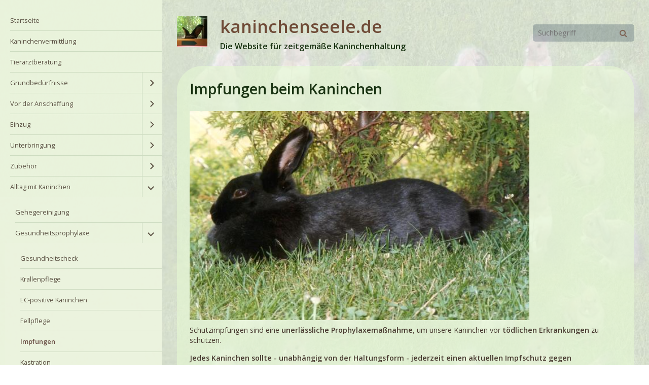

--- FILE ---
content_type: text/html
request_url: https://kaninchenseele.de/schutzimpfungen.html
body_size: 15775
content:
<!DOCTYPE html> <html prefix="og: https://ogp.me/ns#" class="responsivelayout" lang="de" data-zpdebug="false" data-ptr="" data-pagename="Impfungen"> <head> <link rel="stylesheet" type="text/css" href="assets/jquery.mmenu.widescreen.css" media="all and (min-width: 801px)"> <meta http-equiv="content-type" content="text/html; charset=utf-8"> <meta name="viewport" content="width=device-width, initial-scale=1.0"> <meta name="description" content="Myxomatose, RHD-1 und RHD-2 sind t&#246;dliche Viruserkrankungen, die auch Kaninchen in Wohnungshaltung betreffen! Impfungen sch&#252;tzen."> <meta name="keywords" content="Kaninchen, Impfung, impfen, Hasen, Myxomatose, RHD, RHDV-1, RHDV-2, RHD2, Rabbit haemorrhagic desease, Kaninchenschnupfen, Enterocolitis, Schutz, Nebenwirkungen, Impfmyxomatose, Impfintervalle, Grundimmunisierung, Impfstoffe"> <meta name="generator" content="Zeta Producer 16.8.6.0, ZP16X, 04.06.2024 11:28:10"> <meta name="robots" content="index, follow"> <title>Impfungen beim Kaninchen: Schutz vor Infektionskrankheiten</title> <meta property="og:type" content="website"> <meta property="og:title" content="Impfungen beim Kaninchen: Schutz vor Infektionskrankheiten"> <meta property="og:description" content="Myxomatose, RHD-1 und RHD-2 sind t&#246;dliche Viruserkrankungen, die auch Kaninchen in Wohnungshaltung betreffen! Impfungen sch&#252;tzen."> <meta property="og:url" content="https://kaninchenseele.de/schutzimpfungen.html"> <meta property="twitter:card" content="summary_large_image"> <meta property="twitter:title" content="Impfungen beim Kaninchen: Schutz vor Infektionskrankheiten"> <meta property="twitter:description" content="Myxomatose, RHD-1 und RHD-2 sind t&#246;dliche Viruserkrankungen, die auch Kaninchen in Wohnungshaltung betreffen! Impfungen sch&#252;tzen."> <script>
		document.documentElement.className = document.documentElement.className.replace(/no-js/g, 'js');
	</script> <link rel="stylesheet" href="assets/bundle.css?v=638797661751236922"> <script src="assets/bundle.js?v=638797661751236922"></script> <link rel="canonical" href="https://kaninchenseele.de/schutzimpfungen.html"> <link rel="preload" href="assets/fonts/fontawesome-webfont.woff2?v=4.7.0" as="font" type="font/woff2" crossorigin=""> <script>
		// if after 1000ms we haven't got webfonts, show the user something, a FOUT is better than nothing
		// http://kevindew.me/post/47052453532/a-fallback-for-when-google-web-font-loader-fails
		setTimeout(function() {
			// you can have the webfont.js cached but still have no classes fire and you will have a window.WebFontConfig object
			if ( ! ("WebFont" in window)) {
				// non wfl loader class name because their events could still fire
				document.getElementsByTagName("html")[0].className += " wf-fail";
			}
		}, 1000);
	
		WebFontConfig = {
			custom: { 
				families: [ 'Open+sans:300,400,600' ], 
				urls: ['media/fonts/zp-webfonts.css?v=1712490405']
			}
		};
	</script> <script src="assets/js/webfont/1.6.28/webfont-local.js"></script> <link class="zpfaviconmeta" rel="shortcut icon" type="image/x-icon" href="media/images/favicons/favicon.ico"> <link class="zpfaviconmeta" rel="icon" type="image/png" sizes="32x32" href="media/images/favicons/favicon-32x32.png"> <link class="zpfaviconmeta" rel="icon" type="image/png" sizes="16x16" href="media/images/favicons/favicon-16x16.png"> <link class="zpfaviconmeta" rel="apple-touch-icon" sizes="180x180" href="media/images/favicons/apple-touch-icon.png"> <link class="zpfaviconmeta" rel="manifest" href="site.webmanifest"> <meta class="zpfaviconmeta" name="msapplication-config" content="browserconfig.xml"> <meta class="zpfaviconmeta" name="msapplication-TileColor" content="#ffffff"> <meta class="zpfaviconmeta" name="theme-color" content="#ffffff"> </head> <body data-pageid="617" id="atmosphere-responsive"> <a href="#zpMainContent" class="zp-sronly">Skip to main content</a> <a id="top"></a> <div id="preload"> <img src="assets/ks-background-2.jpg" alt=""> </div> <div id="wrapper"> <div id="backbox"> <div id="webbox"> <div id="topline" class="clearfix"> <div id="search"> <div> <script>
		function getParameterByNamezpsearchform(name)
			{
				name = name.replace(/[\[]/, "\\\[").replace(/[\]]/, "\\\]");
				var regexS = "[\\?&]" + name + "=([^&#]*)";
				var regex = new RegExp(regexS);
				var results = regex.exec(window.location.search);
				if(results == null) {
					return "";
				}
				else {
					return decodeURIComponent(results[1].replace(/\+/g, " "));
				}
			}
		function encode_htmlzpsearchform(astring) { //helps prevent XSS e.g. when printing search strings
			astring = typeof astring !== 'undefined' ? astring : "";

			astring = astring.replace(/</g, "&lt;");
			astring = astring.replace(/>/g, "&gt;");
			astring = astring.replace(/"/g, "&quo" + "t;");
			astring = astring.replace(/'/g, "&#x27;");
			astring = astring.replace(/\//g, "&#x2F;");
			astring = astring.replace(/\[\$/g, "");
			astring = astring.replace(/\$\]/g, "");

			return astring;
		}
		function searchzpsearchform() {
			var formId = "zpsearchform";
			if (document.getElementById(formId).q.value == 'Suchbegriff') {
				return false;
			}
			else if ($z.trim(document.getElementById(formId).q.value).length === 0) {
				alert("Bitte geben Sie einen Suchbegriff ein.");
				return false;
			}
			else{
				return;
			}
		}
	</script> <form id="zpsearchform" name="searchengine1" onsubmit="return searchzpsearchform()" action="suche.html" method="get" class="zpsearchform"> <input id="zpsearchfield" class="zpsearchfield typetext" type="text" name="q" placeholder="Suchbegriff" aria-label="Suchbegriff"> <button type="submit"> <i class="fa fa-search"></i> </button> </form> <script>
	$(document).ready(function(){
		// set form field value to searchstring
		var tmpSearchstring = getParameterByNamezpsearchform("q");
		if ( tmpSearchstring ){
			if ( document.getElementById("zpsearchform")){
				// fill layout searchfield with searchsting
				document.getElementById("zpsearchform").q.value = tmpSearchstring;
			}
			
			if ( document.getElementById("zpsearchengine") ){
				// fill search page searchfield with searchsting
				document.getElementById("zpsearchengine").q2.value = tmpSearchstring;
				// focus search page searchfield
				document.getElementById("zpsearchengine").q2.focus();
			}
		}
	});
	</script> </div> </div> <div id="menuButton"> <a href="#navigation"> <i class="fa fa-bars fa-lg"></i> <span>Menü</span> </a> </div> <div id="webinfo" class="clearfix"> <div id="logo"> <a href="index.html"><img src="assets/ks-logo-5.jpg" alt="index.html"></a> </div> <div id="webtitle"> <div class="webname"><a href="index.html">kaninchenseele.de</a></div> <div class="slogan">Die Website für zeitgemäße Kaninchenhaltung</div> </div> </div> </div> <div class="section"> <div id="content"> <div id="zpMainContent" class="zparea zpgrid" data-numcolumns="" data-areaname="Standard" data-pageid="617"> <div id="container_196" class="zpContainer first last " data-zpeleel="container" data-zpleid="196"> <div class="zpRow standard " data-row-id="274"> <div class="zpColumn odd zpColumnWidth1 c12 first last" style="" data-column-id="292"> <div class="zpColumnItem"> <div id="a1610" data-article-id="1610" data-zpleid="1610" class="articlearea zpwText"> <h1 data-zpfieldname="headline">Impfungen beim Kaninchen</h1> <p><img src="media/images/th_buchbild021.jpg" style="display: block; vertical-align: top; margin: 4px auto 10px 0px; text-align: left; width: 670px;" class="fr-draggable singleImage" alt="" title="" loading="lazy">Schutzimpfungen sind eine <strong>unerlässliche Prophylaxemaßnahme</strong>, um unsere Kaninchen vor <strong>tödlichen Erkrankungen</strong> zu schützen.&nbsp;</p><p><strong>Jedes Kaninchen sollte - unabhängig von der Haltungsform - jederzeit einen aktuellen Impfschutz gegen Myxomatose, RHD-1 und RHD-2 besitzen.</strong></p><p>Die meisten Ansteckungen erfolgen nicht etwa durch den direkten Kontakt zu Wildkaninchen - sondern die Viren werden durch <strong>Schuhe, Klamotten, Futter </strong>(auch aus dem Supermarkt) und <strong>Gegenstände </strong>eingeschleppt oder durch <strong>stechende Insekten</strong> übertragen.&nbsp;<br></p> </div> </div> </div> </div> <div class="zpRow standard " data-row-id="501"> <div class="zpColumn odd zpColumnWidth1 c12 first last" style="" data-column-id="522"> <div class="zpColumnItem"> <div id="a1915" data-article-id="1915" data-zpleid="1915" class="articlearea zpwText"> <h2 data-zpfieldname="headline"><strong>Dürfen / sollten kranke Kaninchen geimpft werden?</strong></h2> </div> </div> <div class="zpColumnItem"> <div id="a2129" data-article-id="2129" data-zpleid="2129" class="articlearea zpwAnrei-er-Text" style="margin-bottom: 15px;"> <p id="isPasted">Wichtig vor jeder Impfung ist eine gründliche Allgemeinuntersuchung, da die Impfung ein akut krankes Kaninchen zusätzlich belasten würde und auch wenig sinnvoll ist, da mitunter kein vernünftiger Schutz aufgebaut wird.</p><p><strong>Chronisch kranke Kaninchen sollten, sofern sie fit und stabil sind, grundsätzlich geimpft werden, da das Risiko einer Infektion in aller Regel höher ist als das von Impfnebenwirkungen.</strong></p> <a href="#a2129" class="zpteaserlink">Mehr…</a> <div class="zpteasertext"> <p>Dies gilt beispielsweise für latente oder leichte Schnupfer, EC-positive Kaninchen, Kaninchen mit Nieren-, Leber- und Herzinsuffizienzen, Zahnproblemen usw. Lediglich bei Kaninchen mit einer<strong>&nbsp;schweren Immunschwäche</strong> (z.B. unter Cortison- oder Strahlentherapie) ist die <strong>Myxomatose-Impfung</strong> bedenklich, da es sich dabei um einen Lebendimpfstoff handelt. Zwar sind die Impfviren stark abgeschwächt; im Falle einer massiven Immunschwäche können sie aber mitunter trotzdem eine Erkrankung ("Impfmyxomatose") auslösen.</p><p>Die Totimpfstoffe gegen <strong>RHD-1 und RHD-2</strong> sind hingegen <strong>unbedenklich</strong>, da die Viren komplett inaktiviert und nicht mehr vermehrungsfähig ist. Es ist lediglich fraglich, wie hoch der Immunschutz ist, den ein stark immungeschwächtes Tier infolge der Impfung aufbauen kann. Allerdings ist ein schwacher Immunschutz immer noch besser als gar keiner. Daher sollten die Impfungen gegen RHD-1 und RHD-2 auch bei diesen Tieren erfolgen.</p><p><strong>Verschoben werden sollte die Impfung, wenn das Kaninchen ein akutes gesundheitliches Problem hat:</strong> Beispielsweise ein Magen-Darm-Problem, einen Parasitenbefall, einen Infekt, einen Zahnabszess, eine Ohrenentzündung, einen Schnupfen- oder einen EC-Schub. In diesem Fall sollte sein Zustand zunächst stabilisiert und evtl. das Immunsystem angekurbelt werden, damit es ausreichend auf die Impfung reagieren kann .</p><p><strong>EC-positive Kaninchen sollten spätestens 24 Stunden vor einer geplanten Impfung und im Anschluss über mehrere Tage hinweg mit Fenbendazol behandelt werden.</strong></p><p>Dadurch wird die Erregerdichte im Körper verringert und das Immunsystem kann optimal auf die Impfung ansprechen. Schon allein deswegen sollte jeder Besitzer wissen, ob seine Kaninchen positiv auf EC sind oder nicht. Ausführliche Informationen zu diesem Thema finden Sie <a href="wichtig-ec-status-bei-neuen-kaninchen.html">hier</a>.</p><p><strong>Kaninchen sollten bei der Impfung außerdem frei von Darmparasiten wie Kokzidien sein.&nbsp;</strong>Es empfiehlt sich daher, vor jeder Impfung eine Sammelkotprobe (Kot von 3 Tagen) vom Tierarzt untersuchen zu lassen. Ein zu starker Parasitenbefall kann die Wirksamkeit der Impfung beeinträchtigen.</p> </div> <a href="#a2129" class="zphidelink">Weniger…</a> </div> </div> <div class="zpColumnItem"> <div id="a1916" data-article-id="1916" data-zpleid="1916" class="articlearea zpwText"> <h2 data-zpfieldname="headline"><strong><br>Myxomatose, RHD-1 und RHD-2: Gegen diese Krankheiten müssen Kaninchen geimpft sein</strong></h2> </div> </div> <div class="zpColumnItem"> <div id="a2130" data-article-id="2130" data-zpleid="2130" class="articlearea zpwAnrei-er-Text" style="margin-bottom: 15px;"> <p>Diese drei hochansteckenden Viruserkrankungen verlaufen bei ungeimpften Kaninchen <strong>nahezu immer tödlich</strong>. <br> </p><ul><li><strong>INFO</strong>: <a href="myxomatose.html">Myxomatose</a></li><li><strong>INFO:</strong> <a href="rhd-1-und-rhd-2.html">RHD-1 und RHD-2</a></li></ul> <a href="#a2130" class="zpteaserlink">Mehr…</a> <div class="zpteasertext"> <p>Die Infektion mit einem <strong>RHD-Virus</strong> führt zu inneren Blutungen, wodurch die Tiere innerhalb von 1-3 Tagen nach der Ansteckung meist unter plötzlichen Krämpfen und Schreien an <strong>Lungenblutungen&nbsp;</strong>ersticken. Weiterhin möglich ist ein Tod durch <strong>Leberversagen</strong>.</p><p>Bei der <strong>Myxomatose&nbsp;</strong>entwickeln die Kaninchen an den Schleimhäuten und den Ohren <strong>Pocken&nbsp;</strong>(knotige Form) oder <strong>Ödeme&nbsp;</strong>(ödematöse Form), sind apathisch, inappetent und fiebrig. Die Erkrankung führt innerhalb weniger Tage zum Tod durch allgemeines Kreislaufversagen oder - aufgrund der hochgradigen Schwellungen im Kopfbereich - durch Ersticken.</p><p><strong>Die einzige vernünftige Prophylaxe bieten regelmäßige Schutzimpfungen</strong>. Zwar ist eine Erkrankung selbst dann nicht ausgeschlossen, jedoch verläuft die Infektion bei geimpften Kaninchen <strong>deutlich milder und nur selten tödlich</strong>. Ungeimpfte Kaninchen, die erkranken, versterben hingegen zu nahezu 100%.</p><p><strong>Wohnungskaninchen erkranken ebenso wie Tiere im Freien</strong>, da die Viren auch übers Gemüse, Heu, über Wiesenkräuter, Schuhe, Klamotten und Gegenstände ins Haus eingeschleppt werden. Die vielfältigen Infektionswege erklären auch, warum Maßnahmen wie "kein Grünfutter von draußen" oder "Fliegennetze anbringen" absolut keinen sicheren Schutz bieten.</p> </div> <a href="#a2130" class="zphidelink">Weniger…</a> </div> </div> <div class="zpColumnItem"> <div id="a2131" data-article-id="2131" data-zpleid="2131" class="articlearea zpwAnrei-er-Text" style="margin-bottom: 15px;"> <h2><br><strong>Kombinationsimpfstoff: Nobivac Plus®</strong></h2> <ul> <li>gegen RVHD Typ 1, Typ 2 + Myxomatose</li> <li>Nebenwirkungen sehr selten</li> <li>Immunität nach 3 Wochen</li> <li>1. Impfung ab der 5. Lebenswoche</li> <li>anschließend alle 12 Monate</li> <li>Achtung bei Kaninchen, die gegen Myxomatose, nicht aber gegen RHD-1 oder RHD-2 vorgeimpft sind (s. u.)!</li> </ul> <a href="#a2131" class="zpteaserlink">Mehr…</a> <div class="zpteasertext"> <br>Der Kombinationsimpfstoff für Myxomatose und beide RHD-Virustypen deckt alle relevanten Krankheiten für <strong>12 Monate</strong> ab. Es handelt sich um einen <strong>Vektorimpfstoff</strong>: Das Myxomatose-Impfvirus dient als Vektor für die RHD-Virusbestandteile. Eine Grundimmunisierung ist nicht erforderlich, d. h. bereits die erste Impfung bietet dem Kaninchen für ein Jahr Schutz.&nbsp; <p></p> Dies liegt daran, dass es sich bei dem Myxomatose-Impfstoff um einen <strong>Lebendimpfstoff&nbsp;</strong>handelt, der eine besonders effektive Immunantwort auslöst. Die darin "verpackten" RHD-Antigene sind zwar inaktiviert (Totimpfstoffe), bewirken aber durch ihre <strong>Kopplung&nbsp;</strong>an das lebende Myxomatose-Antigen eine ebenso starke Immunreaktion. <p></p> <strong>Achtung</strong>: Für Kaninchen, die bereits gegen Myxomatose geimpft wurden, aber keinen (aktuellen) RHD-1- und / oder RHD-2-Schutz haben, muss die erste Nobivac-Plus®-Impfung evtl. mit einer separaten RHD-Impfung kombiniert werden - siehe unten. <p></p> Der Impfstoff darf <strong>ab der 5. Lebenswoche</strong> injiziert werden, die erste Wiederholungsimpfung ist erst ein Jahr später notwendig.&nbsp; <p></p> <h3> <br><strong>Fragen zu Nobivac Plus®</strong></h3> <p><strong>Stimmt es, dass Nobivac Plus® nicht wirkt, wenn das Kaninchen zuvor bereits gegen Myxomatose geimpft wurde?</strong></p> Diese Frage wird weiter unten ausführlich beantwortet (siehe "Ist die Wirksamkeit von Nobivac Plus® durch vorangegangene Myxomatose-Impfungen beeinträchtigt?"). <br> <br> <p></p> <strong>Ist es sinnvoll, mit Nobivac Plus® eine Grundimmunisierung durchzuführen?</strong> <p></p> Nein, Nobivac Plus® ist ein Lebendimpfstoff. Dadurch wird bereits durch die einmalige Impfung eine äußerst effektive Immunantwort ausgelöst, die für 12 Monate wirksam ist. <br> <br> <p></p> <strong>Ist es problematisch, wenn die Nobivac-Plus®-Impfung „vorgezogen“ wird, also z. B. schon 6 Monate nach der Nobivac®-Impfung erfolgt?</strong> <p></p> Nein, der Booster-Effekt erfolgt in jedem Fall und führt zu einer nachfolgenden Immunität von 12 Monaten. Bei chronisch kranken Kaninchen mit einer deutlichen Immunschwäche kann es evtl. sinnvoll sein, sie häufiger als alle 12 Monate zu impfen, da keine so hohen Antikörperspiegel aufgebaut werden wie bei einem gesunden Tier. <p><strong>Achtung</strong>: Wenn Sie von Nobivac® auf Nobivac Plus® umsteigen, müssen die Kaninchen einmalig mit einem separaten RHD-2-Impfstoff geimpft werden - siehe nächster Punkt.</p> <p></p> <ul> <li>INFO: <a href="myxomatose.html">Myxomatose</a></li> <li>INFO: <a href="rhd-1-und-rhd-2.html">RVHD-1 und RVHD-1</a></li> </ul> <p> <br> </p> <h3><strong>Ist die Wirksamkeit von Nobivac Plus® durch vorangegangene Myxomatose-Impfungen beeinträchtigt?</strong></h3> Zu dem neuen Kombinationsimpfstoff gegen Myxomatose, RHD-1 und RHD-2 kursieren viele Gerüchte. Eines davon besagt, dass Kaninchen, die bereits mit einem Myxomatose-Einzelimpfstoff geimpft wurden, keinen RHD-Schutz aufbauen, wenn sie danach mit dem Kombi-Impfstoff geimpft werden. Was steckt dahinter?&nbsp; <p></p> Nobivac Plus® ist ein sogenannter <strong>Vektorimpfstoff</strong>, der aus <strong>drei Antigenen</strong> besteht: Dem Myxomatose-, RHD-1- und RHD-2-Antigen. Bei der Herstellung wird in dem lebenden, abgeschwächten Myxomatose-Virus, dem „Vektor", das Genom des RHD-1- sowie des RHD-2-Virus „verpackt“. Damit das Immunsystem auf diese gekoppelten Antigene nun mit der <strong>Bildung von spezifischen Antikörpern</strong> reagieren kann, ist es notwendig, dass sie aus dem Myxomatose-Virus freigesetzt werden. Dies geschieht im Normalfall durch die körpereigene Immunantwort. <p></p> Wie viel des verpackten Antigens allerdings freigesetzt wird, ist unterschiedlich und hängt davon ab, wie viele Myxomatose-Antikörper ein Kaninchen besitzt: Bei einem <strong>hohen Myxomatose-Antikörperspiegel</strong> werden die Myxomatose-Impfviren größtenteils sofort zerstört, noch ehe die RHD-Komponenten freigesetzt wurden. Eine effektive Immunantwort gegen RHD bleibt dann mitunter aus. <p><span style="background-color: transparent; color: inherit; font-family: inherit; font-size: inherit; font-style: inherit; font-variant-ligatures: inherit; font-variant-caps: inherit; font-weight: inherit;">Bei einem </span><strong style="background-color: transparent; color: inherit; font-family: inherit; font-size: inherit; font-style: inherit; font-variant-ligatures: inherit; font-variant-caps: inherit;">nicht vorhandenen oder niedrigen Myxomatose-Antikörper-Spiegel</strong><span style="background-color: transparent; color: inherit; font-family: inherit; font-size: inherit; font-style: inherit; font-variant-ligatures: inherit; font-variant-caps: inherit; font-weight: inherit;"> hingegen haben entsprechend mehr Myxomatose-Impfviren die Möglichkeit, das darin befindliche RHD-Antigen freizusetzen und das Immunsystem zu stimulieren.</span></p> <p></p> <strong>Wie lässt sich nun feststellen, ob genügend RHD-Antigen frei wird, um eine Immunreaktion auszulösen?</strong> <p></p> Der entscheidende Punkt ist hier: <strong>Es ist immunologisch ein großer Unterschied, ob ein Immunsystem erstmalig mit einem Erreger konfrontiert wird oder diesen bereits „kennt.“</strong> <p></p> Wenn dem Immunsystem ein Antigen erstmalig vorgestellt wird, benötigt es viel größere Mengen davon, als wenn es den Erreger bereits von einer vorherigen Impfung "kennt" und man es nur daran "erinnern" ("boostern") muss. Hierfür ist es wichtig, dass der entsprechende Impfschutz noch aktuell, also das Impfintervall der entsprechenden Impfung nicht überschritten ist: Bei Filavac® sind es beispielsweise 12 Monate. Sollte die Impfung (deutlich) länger in der Vergangenheit liegen, ist es möglich, dass der Antikörperspiegel des Kaninchens bereits so weit abgesunken ist, dass eine Boosterung nicht mehr möglich ist. Man sollte dem Immunsystem das entsprechende Antigen also in diesem Fall "neu vorstellen". <p></p> <strong>Für eine Auffrischimpfung genügen auch Kleinstmengen an Antigen, um die volle Wirksamkeit zu entfalten. Für die erstmalige Impfung sind größere Mengen erforderlich.</strong> <p></p> Das bedeutet konkret: <p></p> <h4> <br>Gegen Myxomatose vorgeimpfte Kaninchen ohne aktuellen RHD-1 und RHD-2-Schutz</h4> <strong>1. Fall</strong>: Ein Kaninchen wurde schon einmal gegen Myxomatose geimpft, hat aber keinen aktuellen Schutz gegen RHD-1 und RHD-2. <p></p> In diesem Fall kann es passieren, dass die durch die vorherige Impfung bereits vorhandenen Myxomatose-Antikörper die Impfviren so gut abfangen und neutralisieren, dass nur wenig RHD-Antigen frei wird. <p></p> Diese geringen Mengen freigesetzten Antigens würde reichen, um ein Tier zu boostern, das bereits einen RHD-Schutz besitzt. Es reicht jedoch nicht für ein Tier, dessen Immunsystem RHD noch gar nicht oder nicht mehr kennt. Wenn ein Tier also schon einmal gegen Myxomatose geimpft wurde, aber (in den letzten 12 Monaten) nicht gegen RHD, wird beim direkten Umstieg auf Nobivac Plus® zwar die Myxomatose erfolgreich geboostert; die Immunreaktion reicht aber mitunter nicht aus, um einen Schutz gegen die bisher unbekannten RHD-Virustypen hervorzurufen. <p></p> <strong>Dieses Problem kann auch dann auftreten, wenn das normale Myxomatose-Impfintervall bereits überschritten wurde.</strong> <p></p> Denn auch dann, wenn eine Impfung mit einer offiziell 6-monatigen Wirksamkeit bereits 7, 10 oder 12 Monate zurückliegt, sinkt der Antikörperspiegel nicht auf 0 (obwohl er im Laufe der Zeit natürlich deutlich an Höhe verliert und das Tier nicht mehr zuverlässig gegen Feldinfektionen schützt). Dies gilt besonders für gesunde, fitte Kaninchen, die sehr gut auf die Impfung angesprochen und demzufolge besonders hohe Antikörperspiegel produziert haben. Daher sind mitunter auch nach längerer Zeit immer noch genügend Myxomatose-Antikörper vorhanden, um den RHD-Schutz zu beeinträchtigen. <p></p> <strong>Im Falle Myxomatose-geimpfter Kaninchen empfiehlt der Hersteller daher, einmalig separat gegen RHD-1 und RHD-2 zu impfen (mit Filavac®), um dem Körper die neuen Antigene „vorzustellen“</strong>. Anschließend ist der Umstieg auf Nobivac Plus® problemlos möglich und es wird ein Booster-Effekt gegen alle 3 Krankheiten erzielt, da der Körper alle 3 Erreger bereits kennt und gegen alle 3 schon einmal Antikörper produziert hat. <br> <br> <p></p> <h4>Gegen Myxomatose und RHD-1 vorgeimpfte Kaninchen ohne aktuel<strong>len RHD-2-Schutz</strong></h4><strong> 2. Fall:</strong> Ein Kaninchen wurde schon einmal gegen Myxomatose geimpft,&nbsp;egal wann und mit welchem Impfstoff&nbsp;(Einzel- ODER Kombi-Impfstoff mit RHD-1) und hat außerdem einen aktuellen Schutz gegen RHD-1; nicht aber gegen RHD-2. <p></p> In diesem Fall kann es passieren, dass die durch die vorherige Impfung bereits vorhandenen Myxomatose-Antikörper die Impfviren so gut abfangen und neutralisieren, dass nur wenig RHD-2-Antigen frei wird. <p></p> Wenn ein Tier also schon einmal gegen Myxomatose geimpft wurde und außerdem in den letzten 12 Monaten gegen RHD-1, werden Myxomatose und RHD-1 durch Nobivac Plus® erfolgreich geboostert; die Immunreaktion reicht aber mitunter nicht aus, um einen Schutz gegen das bisher unbekannte RHD-2-Virus hervorzurufen. <p></p> <strong>Dieses Problem kann auch dann auftreten, wenn das normale Myxomatose-Impfintervall bereits überschritten wurde.</strong> <p></p> Denn auch dann, wenn eine Impfung mit einer offiziell 6-monatigen Wirksamkeit bereits 7, 10 oder 12 Monate zurückliegt, sinkt der Antikörperspiegel nicht auf 0 (obwohl er im Laufe der Zeit natürlich deutlich an Höhe verliert und das Tier nicht mehr zuverlässig gegen Feldinfektionen schützt). Dies gilt besonders für gesunde, fitte Kaninchen, die sehr gut auf die Impfung angesprochen und demzufolge besonders hohe Antikörperspiegel produziert haben. <p></p> <strong>Im Falle Myxomatose-geimpfter Kaninchen mit aktuellem Impfschutz gegen RHD-1 empfiehlt der Hersteller daher, einmalig separat gegen RHD-2 zu impfen, um dem Körper das neue Antigen „vorzustellen“</strong>. Anschließend ist der Umstieg auf Nobivac Plus® problemlos möglich und es wird ein Booster-Effekt gegen alle 3 Krankheiten erzielt, da der Körper alle 3 Erreger bereits kennt. <br> <br> <p></p> <h4>Gegen Myxomatose, RHD-1 und RHD-2 vorgeimpfte Kaninchen</h4> <strong>3. Fall</strong>: Ein Kaninchen hat einen aktuellen Impfschutz gegen Myxomatose, RHD-1 und RHD-2. <p></p> Die Umstellung auf Nobivac Plus® ist unproblematisch; es werden alle 3 Krankheiten geboostert, da das Immunsystem alle 3 bereits kennt. <p> <br> </p> <h4>Ungeimpfte Kaninchen <p></p> </h4> <strong>4. Fall</strong>: Ungeimpftes Kaninchen. Durch Nobivac Plus® wird eine Immunität gegen alle 3 Krankheiten bewirkt, da keine Myxomatose-Antikörper vorhanden sind, die die Wirksamkeit der Impfviren beeinträchtigen könnten. <p></p> <strong>Ausnahme</strong>:&nbsp;Das Kaninchen hat eine Myxomatose-Feldinfektion überlebt. In diesem Fall hätte es Antikörper gegen Myxomatose und es müsste wie bei einem gegen Myxomatose geimpften Tier vorgegangen werden. <p></p> Nicht immer steht zweifelsfrei fest, ob ein Kaninchen tatsächlich ungeimpft ist und nie Kontakt zu einem Feldvirus hatte. Es ist daher nie verkehrt, die erste Nobivac-Plus®-Impfung bei einem vermeintlich ungeimpften Tier sicherheitshalber mit einem separaten Impfstoff gegen RHD-1 und -2 zu kombinieren. <br> <br> <p></p> <h4>Gegen RHD-1 und RHD-2 vorgeimpfte Kaninchen ohne Myxomatose-Schutz</h4> <strong>5. Fall</strong>: Ein Kaninchen, das noch nie gegen Myxomatose geimpft wurde, hat einen aktuellen Impfschutz gegen RHD-1 und RHD-2: Hier gilt bezüglich Nobivac Plus® dasselbe wie für <strong>ungeimpfte Kaninchen</strong> (s.o.). </div> <a href="#a2131" class="zphidelink">Weniger…</a> </div> </div> <div class="zpColumnItem"> <div id="a1917" data-article-id="1917" data-zpleid="1917" class="articlearea zpwText"> </div> </div> <div class="zpColumnItem"> <div id="a2132" data-article-id="2132" data-zpleid="2132" class="articlearea zpwAnrei-er-Text" style="margin-bottom: 15px;"> <h2><strong>Sonstige Impfstoffe gegen Myxomatose, RHD-1 und RHD-2</strong></h2> <strong>Eravac®</strong>: <ul><li>gegen RHD Typ 2</li> <li>gelegentlich leichte Nebenwirkungen (1-2 Tage Mattigkeit)</li> <li>1. Impfung ab der 4. Lebenswoche</li> <li>Wiederholung nach 6 Wochen (Grundimmunisierung)</li> <li>anschließend alle 6-12 Monate</li></ul> <p><strong>Filavac®</strong>:</p> <ul> <li>gegen RHD Typ 1 + 2</li> <li>Nebenwirkungen sehr selten</li> <li>1. Impfung ab der 10. Lebenswoche</li> <li>anschließend alle 6-12 Monate</li> <p>oder</p> <li>1. Impfung zwischen vierter und neunter Lebenswoche</li> <li>Wiederholung nach 6 Wochen (Grundimmunisierung)</li> <li>alle 6-12 Monate <br> <br> </li> </ul> <p><strong>Fatrovax®:</strong></p> <ul> <li>gegen RHD&nbsp;Typ 1 + 2</li> <li>1. Impfung ab 28 Tagen</li> <li>anschließend alle 12 Monate <br> <br> </li> </ul> <p><strong>Yurvac®:</strong></p><ul><li>gegen RHD Typ 1 + 2 + hochvirulenter Stämme</li> <li>1. Impfung ab 30 Lebenstagen</li> <li>anschließend alle 12 Monate <br> <br> </li></ul> <p><strong>Rika Vacc® Myxo:</strong></p> <ul> <li>gegen Myxomatose</li> <li>1. Impfung ab der 4. Lebenswoche</li> <li>Wiederholung nach 6 Wochen</li> <li>anschließend alle 6 Monate <br> <br> </li> </ul> <p><strong>Rika Vacc® Duo:</strong></p> <ul> <li>gegen Myxomatose und RHD Typ 1</li> <li>1. Impfung ab der 4. Lebenswoche</li> <li>Wiederholung nach 6 Wochen</li> <li>anschließend alle 6 Monate</li> </ul> <a href="#a2132" class="zpteaserlink">Mehr…</a> <div class="zpteasertext"> <p>Derzeit sind in Deutschland fünf Impfstoffe zugelassen, die auch vor dem neuartigen RHD-Virus (RHD Typ 2) schützen: Nobivac Plus®, Eravac®, Filavac®, Fatrovax® und Yurvac®. Mit Ausnahme von&nbsp;Eravac® bieten alle Impfstoffezusätzlich Schutz gegen RHD 1, die "gewöhnliche" RHD-Form. Yurvac® wurde 2023 gezielt entwickelt, um darüber hinaus auch vor neuartigen, hochvirulenten RHD-2-Stämmen zu schützen.</p><p>Nobivac Plus® bietet Schutz vor den gängigen&nbsp;RHD-1- und RHD-2-Stämmen sowie vor&nbsp;Myxomatose.</p> Die Impfstoffe von <strong>Fatrovax®</strong> und <strong>Filavac®&nbsp;</strong>schützen vor <strong>RHD-1</strong> und <strong>RHD-2.</strong> Bei Kaninchen ab einem Alter von <strong>10 Wochen</strong> ist <strong>keine Grundimmunisierung</strong> notwendig; bei ihnen hält der Impfschutz bereits nach der ersten Impfung mindestens 6 Monate an. In Gebieten mit hohem Seuchendruck wird eine 6-monatige Auffrischimpfung empfohlen, mindestens sollte sie alle 12 Monate erfolgen. Jungtiere können auch schon ab der <strong>4. Lebenswoche&nbsp;</strong>geimpft werden, in diesem Fall muss nach <strong>6 Wochen&nbsp;</strong>allerdings eine <strong>Auffrischimpfung&nbsp;</strong>erfolgen, damit ein langfristiger Impfschutz ausgebildet wird. <p><strong>Yurvac®&nbsp;</strong>schützt vor <strong>RHD-1</strong> und <strong>RHD-2&nbsp;</strong><strong>einschließlich hypervirulenter Varianten</strong>. Die Impfung ist ab einem <strong>Alter von 30 Tagen</strong> möglich. Der <strong>Immunschutz&nbsp;</strong>gegen<span class="nbspdummy">&nbsp;RHD-1 entwickelt sich innerhalb von <strong>2 Wochen</strong>, der gegen<span class="nbspdummy">&nbsp;RHD-2 (gängige und hochvirulente Stämme) innerhalb von <strong>1 Woche</strong>.<span class="nbspdummy">&nbsp;Es sind <strong>jährliche Wiederholungsimpfungen</strong> erforderlich.&nbsp;</span></span></span></p><p><strong>Eravac®&nbsp;</strong>schützt vor <strong>RHD-2</strong>, nicht jedoch vor RHD-1. Zusätzlich zu Eravac® muss also ein Kombinationsimpfstoff gegen RHD-1 und Myxomatose geimpft werden (vorzugsweise Nobivac Myxo RHD®). Erfahrungsgemäß führt Eravac® gelegentlich zu leichten Nebenwirkungen wie Mattigkeit. &nbsp;Er darf ab der <strong>4. Lebenswoche</strong> geimpft werden und muss im Abstand von <strong>6 Wochen</strong> grundimmunisiert werden, d.h. 6 Wochen nach der ersten Impfung muss eine zweite erfolgen, um einen belastbaren Immunschutz aufzubauen. Dieser hält dann mindestens 6 Monate an. Die Auffrischimpfung sollte <strong>alle 6 Monate</strong> erfolgen.</p> <p><strong>Wichtig</strong>: Filavac®, Eravac®, Fatrovax® und Yurvac® bieten KEINEN&nbsp;Schutz gegen Myxomatose. Hierfür ist eine separate Impfung notwendig (s.o.).</p> </div> <a href="#a2132" class="zphidelink">Weniger…</a> </div> </div> <div class="zpColumnItem"> <div id="a2133" data-article-id="2133" data-zpleid="2133" class="articlearea zpwAnrei-er-Text" style="margin-bottom: 15px;"> <h2> <br><strong>Impfung gegen Enterocolitis (Darmlähmung)</strong></h2> <p>Die Enterocolitis hat für den Heimtierhalter keine große Bedeutung, da in aller Regel <strong>Kaninchen im Säuglingsalter</strong> und deren <strong>säugende Mütter</strong> betroffen sind.</p> <ul> <li><strong>INFO</strong>: <a href="enterocolitis.html">Enterocolitis</a></li> </ul> <a href="#a2133" class="zpteaserlink">Mehr…</a> <div class="zpteasertext"> <p> <br>Die Enterocolitis bezeichnet eine ansteckende, schwere, in den meisten Fällen tödlich <strong>verlaufende Darmerkrankung</strong> der Kaninchen.</p> <p>Viele Hauskaninchen sind <strong>latent&nbsp;</strong>(=verborgen) mit mindestens einer Erregerform infiziert und somit Dauerausscheider.</p> <p>Eine nach Genesung oder Tod des Tieres erfolgende <strong>Desinfektion&nbsp;</strong>der Umgebung bringt in Züchterkreisen meist keinen durchschlagenden Erfolg mit sich, da die <strong>Sporen&nbsp;</strong>der ursächlichen Clostridien <strong>ernorm widerstandsfähig</strong> sind und oftmals überleben. Hinzu kommt die in den meisten Fällen miserablen Haltungsbedingungen (in engen Buchten) und die unnatürliche, grünfutterarme Ernährung, wodurch die Kaninchen ein denkbar schlechtes Immunsystem aufweisen.</p> <p>Eine sichere Prophylaxe bietet lediglich die <strong>Schutzimpfung der Mutter bereits vor der Trächtigkeit</strong> und nach der Geburt auch die <strong>Impfung der Jungtiere</strong>. Es ist eine <strong>Grundimmunisierung</strong> notwendig, die aus zwei Impfungen im Abstand von <strong>3 Wochen</strong> erfolgt. Anschließend genügt eine <strong>jährliche Auffrischung</strong>. Der Impfstoff schützt die Kaninchen gegen die Bakterientoxine von <strong>Clostridium perfringens Typ A</strong>, welche für die tödliche Darmlähmung, die diese Erkrankung mit sich bringt, verantwortlich sind. Weiterhin als Erreger beteiligt sein können E. coli, Kokzidien, Pasteurellen und Streptokokken.</p> <p>Die Impfung darf nicht zusammen mit den Impfungen gegen Myxomatose, RHD oder den Ansteckenden Kaninchenschnupfen erfolgen.</p> </div> <a href="#a2133" class="zphidelink">Weniger…</a> </div> </div> <div class="zpColumnItem"> <div id="a2134" data-article-id="2134" data-zpleid="2134" class="articlearea zpwAnrei-er-Text" style="margin-bottom: 15px;"> <h2> <br><strong>Impfung gegen Kaninchenschnupfen (Pasteurellose)</strong></h2> <p>Diese vor allem bakteriell durch <strong>Pasteurellen</strong> und <strong>Bordetellen&nbsp;</strong>verursachte, weit verbreitete Seuchenerkrankung ist weitaus schwerwiegender, als der Name vermuten lässt.</p> <ul> <li><strong>Info</strong>: <a href="kaninchenschnupfen.html">Kaninchenschnupfen</a></li> </ul> <a href="#a2134" class="zpteaserlink">Mehr…</a> <div class="zpteasertext"> <p><br>Unbehandelt verursacht sie u.a. <strong>chronische Entzündungen</strong> der Nasennebenhöhlen, des Tränen-Nasen-Kanals sowie der Atemwege, oft auch der Mittelohren. Langfristig entwickeln sich häufig <strong>Eiterherde</strong>, die sich über die Blutbahn verteilen und in verschiedenen Organen wie Leber und Lunge zur Abszessbildung führen können.</p><p>Da neben den genannten Haupterregern noch viele weitere Erreger (u.a. Mykoplasmen, Streptokokken und Staphylokokken) beteiligt sein können, wird die Krankheit auch als <strong>Kaninchenschnupfen-Komplex</strong> bezeichnet.</p><p>Die Ansteckung erfolgt durch <strong>Tröpfcheninfektion</strong>, d.h. entweder durch direkten Kontakt zwischen Kaninchen oder über tote Vektoren (kontaminierte Futterpflanzen, Gegenstände, Streu, Hände, Kleidung usw.). Da, wie oben beschrieben, eine&nbsp;Vielzahl von Erregern&nbsp;für die Infektion verantwortlich sein kann, die Impfung allerdings nur die beiden Haupterreger abdeckt, bietet sie keinen 100%igen Schutz, sondern kann lediglich das&nbsp;Erkrankungsrisiko senken.</p><p>Auf der anderen Seite besteht eine recht hohe Wahrscheinlichkeit, dass das Kaninchen bereits <strong>latent&nbsp;</strong>(= symptomfrei) mit einem oder mehreren Schnupfenerregern infiziert ist. Dies ist bei einem sehr hohen Prozentsatz der Kaninchen der Fall und selbst durch einen Abstrich oder eine Spülprobe der Nase nicht sicher feststellbar, da es häufig zu <strong>falsch-negativen Ergebnissen</strong> kommt.</p><p>Hinzu kommt, dass stressarm und artgerecht gehaltene, gesund ernährte Kaninchen mit <strong>intaktem Immunsystem</strong> und <strong>ohne starken Infektionsdruck&nbsp;</strong>meist&nbsp;von selbst mit Schnupfenerregern fertig werden&nbsp;und auch im Falle einer Infektion keine Symptome aufweisen.</p><p>Auch durch eine <strong>sofortige Behandlung bei ersten Schnupfensymptomen</strong> lässt sich die Erkrankung normalerweise gut unter Kontrolle bekommen.</p><p>Im Falle hartnäckiger Schnupfeninfektionen und bei schlechter Resistenzlage der Erreger kann eine <strong>Autovakzine</strong> zum Erfolg führen: Hierbei handelt es sich um einen individuellen Impfstoff, der speziell für das betroffene Tier gegen die nachgewiesenen Keime angefertigt wird. Zu diesem Zweck wird eine Nasenspülprobe entnommen und eine Kultur angelegt, um die beteiligten Bakterien anzuzüchten. Zuvor sollten für mindestens <strong>14 Tage keine Antibiotika</strong> verabreicht worden sein, um das Risiko eines falsch-negativen Ergebnisses zu minimieren.</p><ul><li>INFO: <a href="kaninchenschnupfen.html">Kaninchenschnupfen</a></li></ul> </div> <a href="#a2134" class="zphidelink">Weniger…</a> </div> </div> <div class="zpColumnItem"> <div id="a1918" data-article-id="1918" data-zpleid="1918" class="articlearea zpwText"> </div> </div> </div> </div> </div> </div> </div> </div> <div class="section"> <div id="footer" class="clearfix"> <div id="xmenu" class=""> <span><a class="xmenulink" href="krankheiten.html">Startseite</a></span> <span><a class="xmenulink" href="kontakt.html">Kontakt</a></span> <span><a class="xmenulink" href="impressum.html">Impressum</a></span> <span><a class="xmenulink" href="datenschutz.html" target="_self">Datenschutz</a></span> </div> <div id="copyright"> © 2025 kaninchenseele.de - <a href="https://www.zeta-producer.com/de/index.html" target="_blank" class="zp" rel="sponsored nofollow">Website erstellt mit www.zeta-producer.com</a> </div> </div> </div> <nav id="navigation"> <ul class="zpmarkactive default out" role="menu"><li class="zpnodefaults" role="menuitem"><a href="index.html" data-isredirected="false">Startseite</a></li><li class="zpnodefaults" role="menuitem"><a href="vermittlung.html" data-isredirected="false">Kaninchenvermittlung</a></li><li class="zpnodefaults" role="menuitem"><a href="tieraerztliche-beratung.html" data-isredirected="false">Tierarztberatung</a></li><li class="zpnodefaults haschilds" role="menuitem"><a aria-haspopup="true" aria-expanded="false" href="grundbeduerfnisse.html" data-isredirected="false">Grundbedürfnisse</a><ul><li class="zpnodefaults haschilds" role="menuitem"><a aria-haspopup="true" aria-expanded="false" href="gesellschaft-durch-artgenossen.html" data-isredirected="false">Artgenossen</a><ul><li class="zpnodefaults" role="menuitem"><a href="warum-ist-einzelhaltung-tierschutzwidrig.html" data-isredirected="false">Einzelhaltung ist tierschutzwidrig</a></li><li class="zpnodefaults" role="menuitem"><a href="kaninchen-vergesellschaften.html" data-isredirected="false">Menschen &amp; Meerschweinchen als Partnerersatz</a></li><li class="zpnodefaults" role="menuitem"><a href="werden-einzeln-gehaltene-kaninchen-zutraulicher.html" data-isredirected="false">Anhängliches Einzeltier?</a></li><li class="zpnodefaults" role="menuitem"><a href="unvertraeglichkeiten-beim-kaninchen.html" data-isredirected="false">Einzelgängerische Kaninchen?</a></li><li class="zpnodefaults" role="menuitem"><a href="einzelhaltung-ist-dauerstress.html" data-isredirected="false">Leiden Einzelkaninchen?</a></li></ul></li><li class="zpnodefaults haschilds" role="menuitem"><a aria-haspopup="true" aria-expanded="false" href="bewegung-tag-und-nacht.html" data-isredirected="false">Platz Tag und Nacht</a><ul><li class="zpnodefaults" role="menuitem"><a href="aktivitaetsphasen.html" data-isredirected="false">Aktivitätsphasen</a></li><li class="zpnodefaults" role="menuitem"><a href="bewegungsdrang.html" data-isredirected="false">Freiheitsdrang</a></li><li class="zpnodefaults" role="menuitem"><a href="koerperliche-und-geistige-entfaltung.html" data-isredirected="false">Gesundheitliche Aspekte</a></li><li class="zpnodefaults" role="menuitem"><a href="ausweichmoeglichkeiten.html" data-isredirected="false">Ausweichmöglichkeiten</a></li></ul></li><li class="zpnodefaults" role="menuitem"><a href="verhalten-ausleben.html" data-isredirected="false">Verhalten ausleben</a></li><li class="zpnodefaults" role="menuitem"><a href="warum-gruenfutter-ad-libitum.html" data-isredirected="true">Grünfutter ad libitum</a></li><li class="zpnodefaults" role="menuitem"><a href="faq-grundbeduerfnisse.html" data-isredirected="false">FAQ</a></li></ul></li><li class="zpnodefaults haschilds" role="menuitem"><a aria-haspopup="true" aria-expanded="false" href="kaninchen-adoptieren.html" data-isredirected="false">Vor der Anschaffung</a><ul><li class="zpnodefaults" role="menuitem"><a href="checkliste-waeren-kaninchen-bei-ihnen-gluecklich.html" data-isredirected="false">Selbsttest</a></li><li class="zpnodefaults" role="menuitem"><a href="kaninchen-fuers-kind.html" data-isredirected="false">Kaninchen fürs Kind?</a></li><li class="zpnodefaults" role="menuitem"><a href="welche-haltungsform.html" data-isredirected="false">Haltungsform auswählen</a></li><li class="zpnodefaults" role="menuitem"><a href="wie-alt-sollen-die-kaninchen-sein.html" data-isredirected="false">Alter</a></li><li class="zpnodefaults" role="menuitem"><a href="welche-rasse-und-groesse-passt-zu-ihnen.html" data-isredirected="false">Rasse und Größe</a></li><li class="zpnodefaults" role="menuitem"><a href="wie-viele-kaninchen-sollten-es-sein.html" data-isredirected="false">Gruppengröße</a></li><li class="zpnodefaults" role="menuitem"><a href="welche-geschlechter-passen-zusammen.html" data-isredirected="false">Geschlechter</a></li><li class="zpnodefaults" role="menuitem"><a href="wichtig-ec-status-bei-neuen-kaninchen.html" data-isredirected="false">Wichtig: EC-Status</a></li><li class="zpnodefaults" role="menuitem"><a href="woher-sollte-man-kaninchen-holen.html" data-isredirected="false">Woher?</a></li></ul></li><li class="zpnodefaults haschilds" role="menuitem"><a aria-haspopup="true" aria-expanded="false" href="einzug.html" data-isredirected="false">Einzug</a><ul><li class="zpnodefaults" role="menuitem"><a href="auswahl.html" data-isredirected="false">Auswahl</a></li><li class="zpnodefaults" role="menuitem"><a href="eingewoehnung.html" data-isredirected="false">Eingewöhnung</a></li><li class="zpnodefaults" role="menuitem"><a href="kinder-kaninchen.html" data-isredirected="false">Kinder &amp; Kaninchen</a></li></ul></li><li class="zpnodefaults haschilds" role="menuitem"><a aria-haspopup="true" aria-expanded="false" href="das-kaninchenzuhause.html" data-isredirected="false">Unterbringung</a><ul><li class="zpnodefaults" role="menuitem"><a href="grundregeln-fuers-kaninchenzuhause.html" data-isredirected="false">Grundregeln</a></li><li class="zpnodefaults haschilds" role="menuitem"><a aria-haspopup="true" aria-expanded="false" href="aussenhaltung.html" data-isredirected="false">Außenhaltung</a><ul><li class="zpnodefaults" role="menuitem"><a href="gartenhaltung.html" data-isredirected="false">Gartenhaltung</a></li><li class="zpnodefaults" role="menuitem"><a href="balkonhaltung.html" data-isredirected="false">Balkonhaltung</a></li></ul></li><li class="zpnodefaults haschilds" role="menuitem"><a aria-haspopup="true" aria-expanded="false" href="innenhaltung.html" data-isredirected="false">Innenhaltung</a><ul><li class="zpnodefaults" role="menuitem"><a href="zimmergehege.html" data-isredirected="false">Zimmergehege</a></li><li class="zpnodefaults" role="menuitem"><a href="kaninchenzimmer.html" data-isredirected="false">Kaninchenzimmer</a></li><li class="zpnodefaults" role="menuitem"><a href="freie-wohnungshaltung.html" data-isredirected="false">Freie Wohnungshaltung</a></li></ul></li><li class="zpnodefaults" role="menuitem"><a href="haeufige-haltungsfehler.html" data-isredirected="false">Häufige Haltungsfehler</a></li></ul></li><li class="zpnodefaults haschilds" role="menuitem"><a aria-haspopup="true" aria-expanded="false" href="zubehoer.html" data-isredirected="false">Zubehör</a><ul><li class="zpnodefaults haschilds" role="menuitem"><a aria-haspopup="true" aria-expanded="false" href="einrichtung-und-strukturierung.html" data-isredirected="false">Einrichtung</a><ul><li class="zpnodefaults" role="menuitem"><a href="hoehlen-tunnel-ebenen.html" data-isredirected="false">Strukturierung</a></li><li class="zpnodefaults" role="menuitem"><a href="spielzeug-und-beschaeftigung.html" data-isredirected="false">Spielzeug</a></li><li class="zpnodefaults" role="menuitem"><a href="futter-und-trinkutensilien.html" data-isredirected="false">Futter- und Trinkgefäße</a></li><li class="zpnodefaults" role="menuitem"><a href="die-wetterfeste-schutzhuette.html" data-isredirected="false">Schutzhütte</a></li><li class="zpnodefaults" role="menuitem"><a href="geeignete-toiletten.html" data-isredirected="false">Untergrund</a></li><li class="zpnodefaults" role="menuitem"><a href="kaninchentoiletten.html" data-isredirected="false">Toilettenplatz</a></li><li class="zpnodefaults" role="menuitem"><a href="einstreu.html" data-isredirected="false">Einstreu</a></li></ul></li><li class="zpnodefaults haschilds" role="menuitem"><a aria-haspopup="true" aria-expanded="false" href="sonstiges-zubehoer.html" data-isredirected="false">Sonstiges Zubehör</a><ul><li class="zpnodefaults" role="menuitem"><a href="notfallapotheke.html" data-isredirected="false">Notfallapotheke</a></li><li class="zpnodefaults" role="menuitem"><a href="transportbox.html" data-isredirected="false">Transportbox</a></li><li class="zpnodefaults" role="menuitem"><a href="gitterelemente.html" data-isredirected="false">Krallen- und Fellpflege</a></li></ul></li><li class="zpnodefaults" role="menuitem"><a href="faq-05.html" data-isredirected="false">FAQ</a></li></ul></li><li class="zpnodefaults haschilds" role="menuitem"><a aria-haspopup="true" aria-expanded="false" href="alltag-mit-kaninchen.html" data-isredirected="false">Alltag mit Kaninchen</a><ul><li class="zpnodefaults" role="menuitem"><a href="reinigung-von-gehege-und-zubehoer.html" data-isredirected="false">Gehegereinigung</a></li><li class="zpnodefaults haschilds" role="menuitem"><a aria-haspopup="true" aria-expanded="false" href="gesundheitsprophylaxe.html" data-isredirected="false">Gesundheitsprophylaxe</a><ul><li class="zpnodefaults" role="menuitem"><a href="gesundheitscheck-beim-kaninchen.html" data-isredirected="false">Gesundheitscheck</a></li><li class="zpnodefaults" role="menuitem"><a href="krallenpflege.html" data-isredirected="false">Krallenpflege</a></li><li class="zpnodefaults" role="menuitem"><a href="ec-positive-kaninchen.html" data-isredirected="false">EC-positive Kaninchen</a></li><li class="zpnodefaults" role="menuitem"><a href="fellpflege.html" data-isredirected="false">Fellpflege</a></li><li class="zpnodefaults" role="menuitem"><a class="active" href="schutzimpfungen.html" data-isredirected="false">Impfungen</a></li><li class="zpnodefaults" role="menuitem"><a href="haesinnen-und-rammlerkastration.html" data-isredirected="false">Kastration</a></li><li class="zpnodefaults" role="menuitem"><a href="ohrenpflege-bei-widdern.html" data-isredirected="false">Ohrenpflege bei Widdern</a></li><li class="zpnodefaults" role="menuitem"><a href="kaninchen-waschen.html" data-isredirected="false">Kaninchen waschen</a></li></ul></li><li class="zpnodefaults" role="menuitem"><a href="spielzeug-und-beschaeftigung.html" data-isredirected="true">Spiel &amp; Spaß</a></li><li class="zpnodefaults haschilds" role="menuitem"><a aria-haspopup="true" aria-expanded="false" href="der-richtige-umgang.html" data-isredirected="false">Umgang</a><ul><li class="zpnodefaults" role="menuitem"><a href="grundregeln-fuer-den-richtigen-umgang.html" data-isredirected="false">Umgangsregeln</a></li><li class="zpnodefaults" role="menuitem"><a href="kontaktaufnahme.html" data-isredirected="false">Kontaktaufnahme</a></li><li class="zpnodefaults" role="menuitem"><a href="streicheln-schmusen.html" data-isredirected="false">Streicheln &amp; Schmusen</a></li><li class="zpnodefaults" role="menuitem"><a href="hochnehmen-tragen-und-fixieren.html" data-isredirected="false">Hochnehmen, Tragen, Fixieren</a></li><li class="zpnodefaults" role="menuitem"><a href="gewoehnung-ans-hochnehmen.html" data-isredirected="false">Hochnehm-Training</a></li><li class="zpnodefaults" role="menuitem"><a href="vertrauen-aufbauen.html" data-isredirected="true">Vertrauen aufbauen</a></li></ul></li><li class="zpnodefaults" role="menuitem"><a href="gartenfreilauf.html" data-isredirected="false">Gartenfreilauf</a></li><li class="zpnodefaults" role="menuitem"><a href="saisonale-haltungstipps.html" data-isredirected="false">Saisonale Tipps</a></li><li class="zpnodefaults" role="menuitem"><a href="faq-03.html" data-isredirected="false">FAQ</a></li></ul></li><li class="zpnodefaults haschilds" role="menuitem"><a aria-haspopup="true" aria-expanded="false" href="sondersituationen.html" data-isredirected="false">Besondere Situationen</a><ul><li class="zpnodefaults" role="menuitem"><a href="vergesellschaftung.html" data-isredirected="false">Vergesellschaftung</a></li><li class="zpnodefaults" role="menuitem"><a href="unvertraeglichkeiten-beim-kaninchen.html" data-isredirected="true">Unverträglichkeiten</a></li><li class="zpnodefaults" role="menuitem"><a href="transport.html" data-isredirected="false">Transport</a></li><li class="zpnodefaults haschilds" role="menuitem"><a aria-haspopup="true" aria-expanded="false" href="urlaubsbetreuung.html" data-isredirected="false">Urlaub</a><ul><li class="zpnodefaults" role="menuitem"><a href="reisen-mit-kaninchen.html" data-isredirected="false">Reisen mit Kaninchen</a></li><li class="zpnodefaults" role="menuitem"><a href="kaninchensitting.html" data-isredirected="false">Betreuung zu Hause</a></li><li class="zpnodefaults" role="menuitem"><a href="betreuung-ausser-haus.html" data-isredirected="false">Betreuung außer Haus</a></li></ul></li><li class="zpnodefaults" role="menuitem"><a href="gewoehnung-ans-autofahren.html" data-isredirected="false">Autofahr-Training</a></li><li class="zpnodefaults" role="menuitem"><a href="kaninchen-und-andere-haustiere.html" data-isredirected="false">Andere Haustiere</a></li><li class="zpnodefaults" role="menuitem"><a href="kaninchenhaltung-beenden.html" data-isredirected="false">Haltung beenden</a></li><li class="zpnodefaults" role="menuitem"><a href="faq-02.html" data-isredirected="false">FAQ Besondere Situationen</a></li></ul></li><li class="zpnodefaults haschilds" role="menuitem"><a aria-haspopup="true" aria-expanded="false" href="unsauberkeit.html" data-isredirected="false">Verhaltensprobleme</a><ul><li class="zpnodefaults" role="menuitem"><a href="vertrauen-aufbauen.html" data-isredirected="false">Angst vor Menschen</a></li><li class="zpnodefaults" role="menuitem"><a href="unvertraeglichkeiten-beim-kaninchen.html" data-isredirected="true">Unverträglichkeiten</a></li><li class="zpnodefaults" role="menuitem"><a href="mobbing-von-artgenossen.html" data-isredirected="false">"Mobbing"</a></li><li class="zpnodefaults" role="menuitem"><a href="aggressivitaet-gegenueber-menschen.html" data-isredirected="false">Aggressivität gegenüber Menschen</a></li><li class="zpnodefaults" role="menuitem"><a href="laerm.html" data-isredirected="false">Lärm</a></li><li class="zpnodefaults" role="menuitem"><a href="zerstoeren-der-einrichtung.html" data-isredirected="false">Zerstören der Einrichtung</a></li><li class="zpnodefaults" role="menuitem"><a href="unsauberkeit-beim-kaninchen.html" data-isredirected="false">Unsauberkeit</a></li></ul></li><li class="zpnodefaults haschilds" role="menuitem"><a aria-haspopup="true" aria-expanded="false" href="gesunde-ernaehrung.html" data-isredirected="false">Ernährung</a><ul><li class="zpnodefaults haschilds" role="menuitem"><a aria-haspopup="true" aria-expanded="false" href="besonderheiten-des-verdauungstrakts.html" data-isredirected="false">Basiswissen</a><ul><li class="zpnodefaults" role="menuitem"><a href="das-gebiss-der-kaninchen.html" data-isredirected="false">Gebiss</a></li><li class="zpnodefaults" role="menuitem"><a href="magen-darm-trakt-des-kaninchens.html" data-isredirected="false">Magen-Darm-Trakt</a></li><li class="zpnodefaults" role="menuitem"><a href="vorbild-wildkaninchen.html" data-isredirected="false">Vorbild Natur</a></li><li class="zpnodefaults" role="menuitem"><a href="futtermittel-check.html" data-isredirected="false">Futter-Check</a></li></ul></li><li class="zpnodefaults" role="menuitem"><a href="10-goldene-grundregeln.html" data-isredirected="false">15 goldene Futterregeln</a></li><li class="zpnodefaults haschilds" role="menuitem"><a aria-haspopup="true" aria-expanded="false" href="gruenfutter-als-nahrungsgrundlage.html" data-isredirected="false">Grünfutter als Basis</a><ul><li class="zpnodefaults" role="menuitem"><a href="warum-gruenfutter-ad-libitum.html" data-isredirected="false">Grünfutter ad libitum?</a></li><li class="zpnodefaults" role="menuitem"><a href="fuetterung-mit-wiese.html" data-isredirected="false">Wiesengrün</a></li><li class="zpnodefaults" role="menuitem"><a href="fuetterung-ohne-wiese.html" data-isredirected="false">Küchengrün</a></li><li class="zpnodefaults" role="menuitem"><a href="zweige.html" data-isredirected="false">Zweige</a></li><li class="zpnodefaults" role="menuitem"><a href="saisonale-tipps.html" data-isredirected="false">Saisonale Tipps</a></li><li class="zpnodefaults" role="menuitem"><a href="gewoehnung-an-gruenfutter.html" data-isredirected="false">Futterumstellung</a></li><li class="zpnodefaults" role="menuitem"><a href="gruenfutterunvertraeglichkeit.html" data-isredirected="true">Grünfutterunverträglichkeiten?</a></li></ul></li><li class="zpnodefaults haschilds" role="menuitem"><a aria-haspopup="true" aria-expanded="false" href="welche-rolle-spielt-heu.html" data-isredirected="false">Heu und Stroh</a><ul><li class="zpnodefaults" role="menuitem"><a href="wie-wichtig-ist-heu.html" data-isredirected="false">Wie wichtig ist Heu?</a></li><li class="zpnodefaults" role="menuitem"><a href="welche-heusorten-gibt-es.html" data-isredirected="false">Heuauswahl</a></li><li class="zpnodefaults" role="menuitem"><a href="regeln-fuer-die-heufuetterung.html" data-isredirected="false">Heu-Regeln</a></li><li class="zpnodefaults" role="menuitem"><a href="stroh.html" data-isredirected="false">Stroh</a></li></ul></li><li class="zpnodefaults" role="menuitem"><a href="leckerlis.html" data-isredirected="false">Leckerlis</a></li><li class="zpnodefaults" role="menuitem"><a href="trinkwasser.html" data-isredirected="false">Trinkwasser</a></li><li class="zpnodefaults haschilds" role="menuitem"><a aria-haspopup="true" aria-expanded="false" href="ungeeignete-futtermittel.html" data-isredirected="false">Bedenkliche Futtermittel</a><ul><li class="zpnodefaults" role="menuitem"><a href="trockenfutter.html" data-isredirected="false">Trockenfutter</a></li><li class="zpnodefaults" role="menuitem"><a href="gesundes-trockenfutter-01.html" data-isredirected="false">"Gesundes Trockenfutter"</a></li><li class="zpnodefaults" role="menuitem"><a href="handelsuebliches-trockenfutter.html" data-isredirected="false">Pellets</a></li><li class="zpnodefaults" role="menuitem"><a href="getreide.html" data-isredirected="false">Getreide</a></li><li class="zpnodefaults" role="menuitem"><a href="trockenkraeuter.html" data-isredirected="false">Trockenkräuter</a></li><li class="zpnodefaults" role="menuitem"><a href="saaten.html" data-isredirected="false">Körner und Saaten</a></li><li class="zpnodefaults" role="menuitem"><a href="wurzelgemuese.html" data-isredirected="false">Wurzelgemüse</a></li><li class="zpnodefaults" role="menuitem"><a href="obst.html" data-isredirected="false">Obst</a></li><li class="zpnodefaults" role="menuitem"><a href="hartes-brot.html" data-isredirected="false">Hartes Brot</a></li><li class="zpnodefaults" role="menuitem"><a href="milchprodukte.html" data-isredirected="false">Milchprodukte</a></li></ul></li><li class="zpnodefaults haschilds" role="menuitem"><a aria-haspopup="true" aria-expanded="false" href="haeufige-fuetterungsfehler.html" data-isredirected="false">Häufige Fütterungsfehler</a><ul><li class="zpnodefaults" role="menuitem"><a href="heu-als-hauptfutter.html" data-isredirected="false">Heu als Hauptfutter</a></li><li class="zpnodefaults" role="menuitem"><a href="wurzelgemuese-und-obst.html" data-isredirected="false">Zu viel Wurzelgemüse</a></li><li class="zpnodefaults" role="menuitem"><a href="harte-futtermittel.html" data-isredirected="false">Harte Futtermittel</a></li><li class="zpnodefaults" role="menuitem"><a href="einseitige-fuetterung.html" data-isredirected="false">Einseitige Fütterung</a></li><li class="zpnodefaults" role="menuitem"><a href="schnelle-futterumstellung.html" data-isredirected="false">Abrupte Umstellung</a></li><li class="zpnodefaults" role="menuitem"><a href="gesundes-trockenfutter-01.html" data-isredirected="true">"Gesundes Trockenfutter"</a></li></ul></li><li class="zpnodefaults haschilds" role="menuitem"><a aria-haspopup="true" aria-expanded="false" href="fuetterungsprobleme-loesen.html" data-isredirected="false">Sonderfälle in der Fütterung</a><ul><li class="zpnodefaults" role="menuitem"><a href="uebergewicht.html" data-isredirected="false">Übergewicht</a></li><li class="zpnodefaults" role="menuitem"><a href="untergewicht.html" data-isredirected="false">Untergewicht</a></li><li class="zpnodefaults" role="menuitem"><a href="gruenfutterunvertraeglichkeit.html" data-isredirected="false">Unverträglichkeiten?</a></li><li class="zpnodefaults" role="menuitem"><a href="verweigern-von-gruenfutter.html" data-isredirected="false">"Grünfutterverweigerer"</a></li><li class="zpnodefaults" role="menuitem"><a href="kaninchen-ohne-schneidezaehne.html" data-isredirected="false">Fehlende Schneidezähne</a></li><li class="zpnodefaults" role="menuitem"><a href="zahnlose-kaninchen.html" data-isredirected="false">Zahnlose Kaninchen</a></li><li class="zpnodefaults" role="menuitem"><a href="separate-fuetterung.html" data-isredirected="false">Separate Fütterung</a></li></ul></li><li class="zpnodefaults" role="menuitem"><a href="faq-01.html" data-isredirected="false">FAQ Ernährung</a></li></ul></li><li class="zpnodefaults haschilds" role="menuitem"><a aria-haspopup="true" aria-expanded="false" href="krankheiten.html" data-isredirected="false">Krankheiten</a><ul><li class="zpnodefaults" role="menuitem"><a href="erste-hilfe.html" data-isredirected="false">Notfälle &amp; Erste Hilfe</a></li><li class="zpnodefaults" role="menuitem"><a href="dosierungen.html" data-isredirected="false">Dosierungen</a></li><li class="zpnodefaults haschilds" role="menuitem"><a aria-haspopup="true" aria-expanded="false" href="allgemeines.html" data-isredirected="false">Kranke Kaninchen</a><ul><li class="zpnodefaults" role="menuitem"><a href="Kaninchen-beim-Tierarzt.html" data-isredirected="false">Tierarzt(be)suche</a></li><li class="zpnodefaults" role="menuitem"><a href="fiebermessen-waermen.html" data-isredirected="false">Temperaturkontrolle</a></li><li class="zpnodefaults" role="menuitem"><a href="paeppelbrei-und-spritzenfuetterung.html" data-isredirected="false">Päppeln</a></li><li class="zpnodefaults" role="menuitem"><a href="umgang-mit-kranken-kaninchen.html" data-isredirected="false">Krankenpflege</a></li><li class="zpnodefaults" role="menuitem"><a href="narkosen-und-operationen.html" data-isredirected="false">Narkosen &amp; OPs</a></li><li class="zpnodefaults" role="menuitem"><a href="prae-und-probiotika.html" data-isredirected="false">Prä- und Probiotika</a></li><li class="zpnodefaults" role="menuitem"><a href="abschied-nehmen.html" data-isredirected="false">Abschied nehmen: Kaninchen einschläfern</a></li><li class="zpnodefaults" role="menuitem"><a href="kaninchen-im-rollstuhl.html" data-isredirected="false">Kaninchen im "Rollstuhl"?</a></li></ul></li><li class="zpnodefaults" role="menuitem"><a href="abszesse.html" data-isredirected="false">Abszesse</a></li><li class="zpnodefaults" role="menuitem"><a href="augenerkrankungen.html" data-isredirected="false">Augenerkrankungen</a></li><li class="zpnodefaults" role="menuitem"><a href="diabetes-mellitus.html" data-isredirected="false">Diabetes mellitus</a></li><li class="zpnodefaults" role="menuitem"><a href="uebergewicht.html" data-isredirected="true">Fettleibigkeit</a></li><li class="zpnodefaults" role="menuitem"><a href="fieber-untertemperatur.html" data-isredirected="false">Fieber &amp; Untertemperatur</a></li><li class="zpnodefaults" role="menuitem"><a href="fliegenmadenbefall.html" data-isredirected="false">Fliegenmadenbefall</a></li><li class="zpnodefaults" role="menuitem"><a href="frakturen-und-luxationen.html" data-isredirected="false">Frakturen und Luxationen</a></li><li class="zpnodefaults haschilds" role="menuitem"><a aria-haspopup="true" aria-expanded="false" href="erkrankungen-des-harntrakts.html" data-isredirected="false">Harnwegserkrankungen</a><ul><li class="zpnodefaults" role="menuitem"><a href="nierenerkrankungen.html" data-isredirected="false">Nierenerkrankungen</a></li><li class="zpnodefaults" role="menuitem"><a href="blasenerkrankungen.html" data-isredirected="false">Blasenerkrankungen</a></li></ul></li><li class="zpnodefaults" role="menuitem"><a href="herzerkrankungen.html" data-isredirected="false">Herzerkrankungen</a></li><li class="zpnodefaults" role="menuitem"><a href="hitzschlag.html" data-isredirected="false">Hitzschlag</a></li><li class="zpnodefaults haschilds" role="menuitem"><a aria-haspopup="true" aria-expanded="false" href="infektionskrankheiten.html" data-isredirected="false">Infektionskrankheiten</a><ul><li class="zpnodefaults" role="menuitem"><a href="enterocolitis.html" data-isredirected="false">Enterocolitis</a></li><li class="zpnodefaults" role="menuitem"><a href="enzephalitozoonose-ec.html" data-isredirected="false">Enzephalitozoonose (EC)</a></li><li class="zpnodefaults" role="menuitem"><a href="kaninchenschnupfen.html" data-isredirected="false">Kaninchenschnupfen</a></li><li class="zpnodefaults" role="menuitem"><a href="kokzidiose.html" data-isredirected="false">Kokzidiose</a></li><li class="zpnodefaults" role="menuitem"><a href="myxomatose.html" data-isredirected="false">Myxomatose</a></li><li class="zpnodefaults" role="menuitem"><a href="rhd-1-und-rhd-2.html" data-isredirected="false">RHD-1 und RHD-2</a></li><li class="zpnodefaults" role="menuitem"><a href="syphillis.html" data-isredirected="false">Syphilis</a></li></ul></li><li class="zpnodefaults" role="menuitem"><a href="erkrankungen-der-leber.html" data-isredirected="false">Lebererkrankungen</a></li><li class="zpnodefaults" role="menuitem"><a href="lungenerkrankungen.html" data-isredirected="false">Lungenerkrankungen</a></li><li class="zpnodefaults haschilds" role="menuitem"><a aria-haspopup="true" aria-expanded="false" href="verdauungserkrankungen.html" data-isredirected="false">Magen-/Darmerkrankungen</a><ul><li class="zpnodefaults" role="menuitem"><a href="kokzidiose.html" data-isredirected="true">Kokzidiose</a></li><li class="zpnodefaults" role="menuitem"><a href="aufgasung.html" data-isredirected="false">Aufgasung</a></li><li class="zpnodefaults" role="menuitem"><a href="durchfall.html" data-isredirected="false">Durchfall</a></li><li class="zpnodefaults" role="menuitem"><a href="bezoar-haarballen.html" data-isredirected="false">Haarballen (Trichobezoar)</a></li><li class="zpnodefaults" role="menuitem"><a href="ileus-stase-verstopfung.html" data-isredirected="false">Ileus, Stase, Verstopfung</a></li><li class="zpnodefaults" role="menuitem"><a href="magendilatation.html" data-isredirected="false">Magendilatation</a></li><li class="zpnodefaults" role="menuitem"><a href="magenueberladung.html" data-isredirected="false">Magenüberladung</a></li><li class="zpnodefaults" role="menuitem"><a href="megacolon.html" data-isredirected="false">Megacolon</a></li></ul></li><li class="zpnodefaults" role="menuitem"><a href="pododermatitis.html" data-isredirected="false">Pododermatitis</a></li><li class="zpnodefaults" role="menuitem"><a href="otitis-ohrenentzuendung.html" data-isredirected="false">Ohrenentzündung</a></li><li class="zpnodefaults" role="menuitem"><a href="schock.html" data-isredirected="false">Schock</a></li><li class="zpnodefaults" role="menuitem"><a href="thymom-und-lymphom.html" data-isredirected="false">Thymom &amp; Lymphom</a></li><li class="zpnodefaults" role="menuitem"><a href="vergiftungen.html" data-isredirected="false">Vergiftung</a></li><li class="zpnodefaults" role="menuitem"><a href="zahnerkrankungen.html" data-isredirected="false">Zahnerkrankungen</a></li></ul></li><li class="zpnodefaults haschilds" role="menuitem"><a aria-haspopup="true" aria-expanded="false" href="verhaltensweisen.html" data-isredirected="false">Verhalten</a><ul><li class="zpnodefaults" role="menuitem"><a href="verhalten.html" data-isredirected="false">Verhaltensweisen</a></li><li class="zpnodefaults" role="menuitem"><a href="kaninchen-mensch.html" data-isredirected="false">Kaninchen - Mensch</a></li><li class="zpnodefaults" role="menuitem"><a href="mensch-kaninchen.html" data-isredirected="false">Mensch - Kaninchen</a></li><li class="zpnodefaults" role="menuitem"><a href="faq.html" data-isredirected="false">FAQ</a></li></ul></li><li class="zpnodefaults" role="menuitem"><a href="links.html" data-isredirected="false">Links</a></li><li class="zpnodefaults" role="menuitem"><a href="flyer.html" data-isredirected="false">Flyer</a></li><li class="zpnodefaults" role="menuitem"><a href="impressum.html" data-isredirected="false">Impressum</a></li></ul> <script>
$z(document).ready(function(){
	// we find the active page's a-tag and then walk upwards the dom marking the respective parent li as active/open
	$z('ul.zpmarkactive.default li a.active').parents('li').each(function(index){
		var that = this;
		// do not add open class to immediate parent li
		if ( index > 0 ){
			$z(that).addClass('');
		}
		$z(that).addClass('active');
		//$z(that).find('> a').addClass('active');
	});
	$z("ul.zpmarkactive.default").removeClass("zpmarkactive");
	
	/*
	$z("ul.zpmarkactive.default li:has(a.active)").addClass("active");
	$z("ul.zpmarkactive.default li.haschilds > a").addClass("haschilds");
	$z("ul.zpmarkactive.default li.haschilds:has(a.active)").addClass("active");
	$z("ul.zpmarkactive.default li.active > a").addClass("active");
	
	$z("ul.zpmarkactive.default").removeClass("zpmarkactive")
	*/
});
</script> </nav> </div> </div> </div> <script>
	$z(document).ready(function() {
		$z("#navigation").mmenu(
			{
				classes: "mm-dark",
				slidingSubmenus: false,
				offCanvas: {
					position: "left",
					zposition: "next",
					moveBackground: false
				},
				onClick: {
					setSelected: false,
					preventDefault: false
				}
			}, 
			{
				transitionDuration: 300,
				offCanvas: {
					pageSelector: "#webbox"
				}
			}
		);
		$z("#navigation li.active").addClass("mm-opened");

		checkSize();
		$z(window).on("resize", checkSize);
		function checkSize(){
			var navWidth = $z("#navigation").width();
			var wrapWidth = 980;
			var breakWidth = parseInt((navWidth) + (wrapWidth));
			if ($z(window).width() <= breakWidth) {
				$z("#header").css({"padding-bottom":"3%","height":"inherit"});
			}
		}
	});
</script> 
<!--
* Layout: Atmosphere Responsive
* $Id: default.html 2023-10-05 10:38:51 +0200 Stefan S  3c9a474648a1e4888ce1c6d7ae241d70f52388c1 $
-->
 </body> </html>